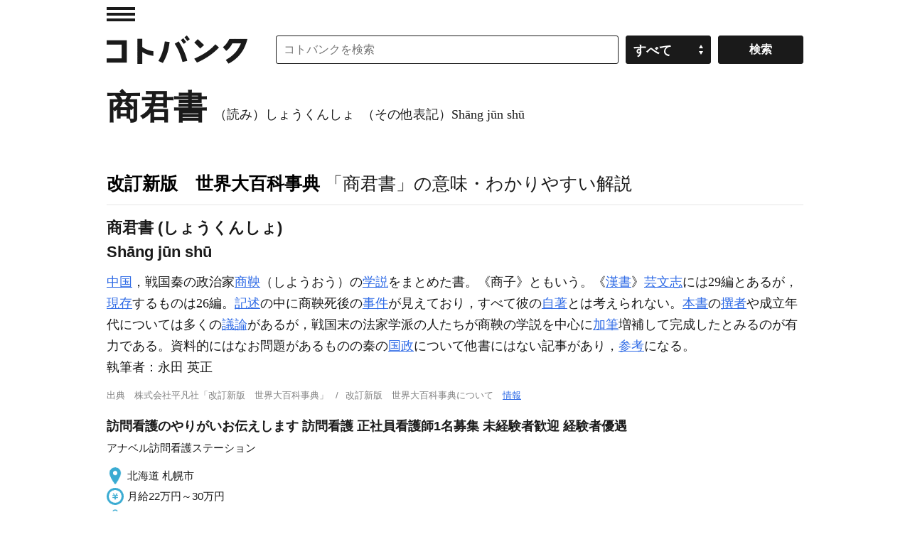

--- FILE ---
content_type: application/javascript; charset=utf-8
request_url: https://fundingchoicesmessages.google.com/f/AGSKWxVtGKtPbclJjflJNF01Emi3xCFcL3OuGL0pD1opjdbI_KGRbto0rfVL9zDCZNcOnyucG5EDwlMIX4RJcXFsb-JwyWKSAOF4wvxRPOpfp79M_PggwFcZ8Nl5I5ZbDTnX6HyUvzfLw7O-RshfvjZndck2JMzUo4nmRH27EtIpi3Y8tSv4V4c9h_w6ixxO/_/dartadengine2.=728x90&/ad-pulse./serve.ads./MTA-Ad-
body_size: -1286
content:
window['73d19665-44c6-4b47-b928-f5d54c72cf9e'] = true;